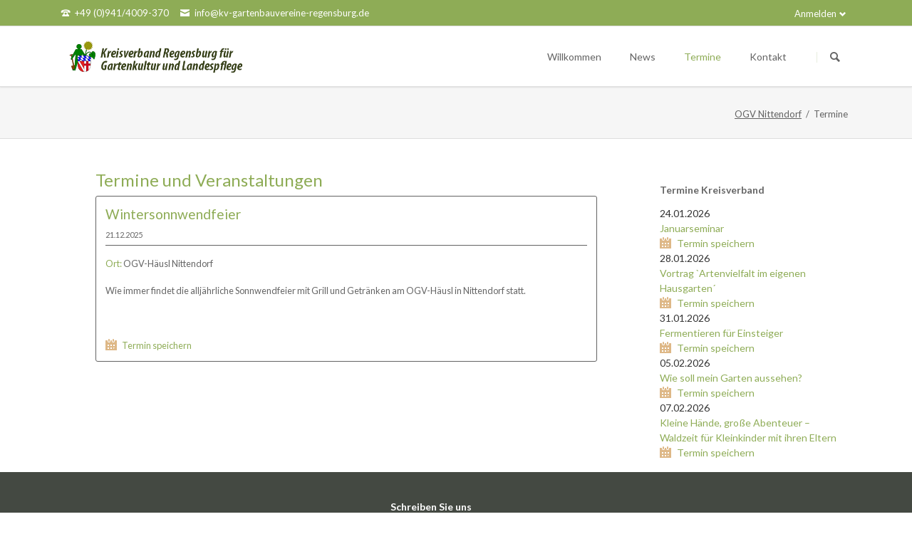

--- FILE ---
content_type: text/html; charset=UTF-8
request_url: https://www.ogv-kreisverband-regensburg.de/nittendorf-termine
body_size: 5992
content:
<!DOCTYPE html>
<html lang="de">
<head>
<meta charset="UTF-8">
<title>Termine - OGV Nittendorf</title>
<base href="https://www.ogv-kreisverband-regensburg.de/">
<meta name="robots" content="index,follow">
<meta name="description" content="">
<meta name="generator" content="Contao Open Source CMS">
<link rel="canonical" href="https://www.ogv-kreisverband-regensburg.de/nittendorf-termine">
<meta name="viewport" content="width=device-width,initial-scale=1.0,shrink-to-fit=no,viewport-fit=cover">
<link rel="stylesheet" href="assets/css/icons.min.css,colorbox.min.css,tablesorter.min.css,normalize.css...-9f15c503.css"><script src="assets/js/jquery.min.js,modernizr.min.js-34630d5a.js"></script><script async defer src="https://cdn.jsdelivr.net/npm/altcha/dist/altcha.js" type="module"></script>
<script async src="https://www.googletagmanager.com/gtag/js?id=G-W2Y1CB2YLN"></script>
<script>window.dataLayer=window.dataLayer||[];function gtag(){dataLayer.push(arguments)}
gtag('js',new Date());gtag('config','G-W2Y1CB2YLN',{'anonymize_ip':!0})</script>
<script>var _paq=window._paq=window._paq||[];_paq.push(['trackPageView']);_paq.push(['enableLinkTracking']);(function(){var u="https://piwik.webfarben.net/";_paq.push(['setTrackerUrl',u+'piwik.php']);_paq.push(['setSiteId','16']);var d=document,g=d.createElement('script'),s=d.getElementsByTagName('script')[0];g.async=!0;g.src=u+'piwik.js';s.parentNode.insertBefore(g,s)})()</script>
<link rel="stylesheet" href="https://fonts.googleapis.com/css?family=Lato:300,400,700">
</head>
<body id="top" class="tao-sidebar-right">
<div class="page">
<header class="page-header">
<div class="header-bar">
<div class="header-bar-inner"><ul class="icon-links ce_rsce_tao_icon_links header-links">
<li>
<a href="" data-icon="&#xe0e6;">
<span class="icon-links-label">+49 &#40;0&#41;941/4009-370</span>
</a>
</li>
<li>
<a href="mailto:info@kv-gartenbauvereine-regensburg.de" data-icon="&#xe0cd;">
<span class="icon-links-label">info@kv-gartenbauvereine-regensburg.de</span>
</a>
</li>
</ul>
<!-- indexer::stop -->
<div class="mod_login header-login login block">
<h3>Anmelden</h3>
<form id="tl_login_82" method="post">
<div class="formbody">
<input type="hidden" name="FORM_SUBMIT" value="tl_login_82">
<input type="hidden" name="REQUEST_TOKEN" value="98161fd55afbcc248848.87JpX8Dqq-aYxV2CbR_xxcUsqisIryKLo0ycnyA-X80.sYpeJpHb3JzRlij4Byu_rvVPnXNd6U7BkgHYy1VdGpm6_Sgdjpvg1-GVbQ">
<input type="hidden" name="_target_path" value="aHR0cHM6Ly93d3cub2d2LWtyZWlzdmVyYmFuZC1yZWdlbnNidXJnLmRlL25pdHRlbmRvcmYtdGVybWluZQ==">
<input type="hidden" name="_always_use_target_path" value="0">
<div class="widget widget-text">
<label for="username">Benutzername</label>
<input type="text" name="username" id="username" class="text" value="" autocapitalize="off" autocomplete="username" required>
</div>
<div class="widget widget-password">
<label for="password">Passwort</label>
<input type="password" name="password" id="password" class="text password" value="" autocomplete="current-password" required>
</div>
<div class="widget widget-checkbox">
<fieldset class="checkbox_container">
<span><input type="checkbox" name="autologin" id="autologin" value="1" class="checkbox"> <label for="autologin">Angemeldet bleiben</label></span>
</fieldset>
</div>
<div class="widget widget-submit">
<button type="submit" class="submit">Anmelden</button>
</div>
</div>
</form>
</div>
<!-- indexer::continue -->
</div>
</div>
<div class="header-navigation">
<div class="header-navigation-inner">
<!-- indexer::stop -->
<h1 class="ce_rsce_tao_logo logo">
<a href="">
<img src="files/KRV-R/Download/Logo/logo.png" width="464" height="100" alt="OGV Nittendorf" title="Logo Kreisverband mit Schrift">
</a>
</h1>
<!-- indexer::continue -->
<!-- indexer::stop -->
<nav class="mod_rocksolid_mega_menu main-navigation block" id="main-navigation">
<a href="nittendorf-termine#skipNavigation78" class="invisible">Navigation überspringen</a>
<ul class="level_1">
<li class="sibling first">
<a href="nittendorf-willkommen" title="Willkommen" class="sibling first" itemprop="url"><span itemprop="name">Willkommen</span>
</a>
</li>
<li class="sibling">
<a href="nittendorf-news" title="News" class="sibling" itemprop="url"><span itemprop="name">News</span>
</a>
</li>
<li class="active">
<strong class="active" itemprop="name">Termine
</strong>
</li>
<li class="tagline-no-border sibling last">
<a href="nittendorf-kontakt" title="Kontakt" class="tagline-no-border sibling last" itemprop="url"><span itemprop="name">Kontakt</span>
</a>
</li>
</ul>
<span id="skipNavigation78" class="invisible"></span>
</nav>
<!-- indexer::continue -->
<!-- indexer::stop -->
<form action="search" method="get" class="ce_rsce_tao_nav_search main-navigation-search">
<input type="search" name="keywords" placeholder="Suchen" />
<button type="submit">Suchen</button>
</form>
<!-- indexer::continue -->
</div>
</div>
<div class="main-navigation-mobile">
<!-- indexer::stop -->
<form action="search" method="get" class="ce_rsce_tao_nav_search main-navigation-mobile-search">
<input type="search" name="keywords" placeholder="Suchen" />
<button type="submit">Suchen</button>
</form>
<!-- indexer::continue -->
<!-- indexer::stop -->
<nav class="mod_navigation block">
<a href="nittendorf-termine#skipNavigation11" class="invisible">Navigation überspringen</a>
<ul class="level_1">
<li class="sibling first"><a href="nittendorf-willkommen" title="Willkommen" class="sibling first">Willkommen</a></li>
<li class="sibling"><a href="nittendorf-news" title="News" class="sibling">News</a></li>
<li class="active"><strong class="active">Termine</strong></li>
<li class="tagline-no-border sibling last"><a href="nittendorf-kontakt" title="Kontakt" class="tagline-no-border sibling last">Kontakt</a></li>
</ul>
<span id="skipNavigation11" class="invisible"></span>
</nav>
<!-- indexer::continue -->
<ul class="icon-links ce_rsce_tao_icon_links main-navigation-mobile-icons">
<li>
<a href="&#35;" data-icon="&#xe132;" style="color: #55acee;">
<span class="icon-links-label">Twitter</span>
</a>
</li>
<li>
<a href="&#35;" data-icon="&#xe0b6;" style="color: #0077b5;">
<span class="icon-links-label">LinkedIn</span>
</a>
</li>
<li>
<a href="&#35;" data-icon="&#xe098;" style="color: #cc3d2d;">
<span class="icon-links-label">Google+</span>
</a>
</li>
<li>
<a href="&#35;" data-icon="&#xe076;" style="color: #3b5998;">
<span class="icon-links-label">Facebook</span>
</a>
</li>
<li>
<a href="&#35;" data-icon="&#xe0ff;" style="color: #ff9900;">
<span class="icon-links-label">RSS-Feed</span>
</a>
</li>
</ul>
</div>			</header>
<div class="custom">
<div id="Tagline">
<div class="inside">
<div class="tagline">
<div class="tagline-inner">
<div class="centered-wrapper ce_rsce_tao_centered_wrapper_start " style=" ">
<div class="centered-wrapper-inner">
<!-- indexer::stop -->
<nav class="mod_breadcrumb block" aria-label="Breadcrumb">
<ul>
<li class="first"><a href="nittendorf-willkommen" title="OGV Nittendorf">OGV Nittendorf</a></li>
<li class="active last" aria-current="page">Termine</li>
</ul>
</nav>
<!-- indexer::continue -->
</div>
</div>
</div>
</div>  </div>
</div>
</div>
<div class="content-wrapper">
<main role="main" class="main-content">
<div class="mod_article block" id="article-552">
<!-- indexer::stop -->
<div class="mod_eventlist block">
<h2>Termine und Veranstaltungen</h2>
<!--
////  <div class="header even first last">
//    <span class="day">Sonntag, </span><span class="date">21.12.2025</span>
//  </div>
//-->
<div class="event layout_teaser events-list-boxed-item-white bygone even first last cal_36">
<a href="Wintersonnwendfeier" class="events-list-boxed-item-image -no-image">
<time datetime="2025-12-21">
</time>
</a>
<h2>Wintersonnwendfeier</h2>
<p class="events-list-boxed-item-info-white"><time datetime="2025-12-21">21.12.2025</time></p>
<p class="location"><a>Ort: </a>OGV-Häusl Nittendorf<!-- -->
<div class="ce_text block">
<p>Wie immer findet die alljährliche Sonnwendfeier mit Grill und Getränken am OGV-Häusl in Nittendorf statt.</p>
<p>&nbsp;</p>      </div>
<div class="ical_save" title="Termin in Kalender eintragen">
<a href="terminreader/wintersonnwendfeier/?ics=1">Termin speichern</a>
</div>
<!--  -->
</div>
</div>
<!-- indexer::continue -->
</div>
</main>
<aside class="sidebar">
<div class="mod_article block" id="article-557">
<!-- indexer::stop -->
<div class="mod_eventlist block">
<h2>Termine Kreisverband</h2>
<!-- indexer::stop -->
<!--   <div>&#123;&#123;insert_module::300&#125;&#125;</div> -->
<!-- indexer::continue -->
<div class="event layout_upcoming upcoming even first cal_26">
<time datetime="2026-01-24" class="date">24.01.2026</time><br>
<a href="terminreader/januarseminar" title="Januarseminar (Samstag, 24.01.2026 )">Januarseminar</a>
<div class="ical_save" title="Termin in Kalender eintragen">
<a href="terminreader/januarseminar/?ics=1">Termin speichern</a>
</div>
</div>
<!-- indexer::stop -->
<!--   <div>&#123;&#123;insert_module::300&#125;&#125;</div> -->
<!-- indexer::continue -->
<div class="event layout_upcoming upcoming odd cal_2">
<time datetime="2026-01-28" class="date">28.01.2026</time><br>
<a href="terminreader/vortrag-artenvielfalt-im-eigenen-hausgarten" title="Vortrag `Artenvielfalt im eigenen Hausgarten´ (Mittwoch, 28.01.2026 )">Vortrag `Artenvielfalt im eigenen Hausgarten´</a>
<div class="ical_save" title="Termin in Kalender eintragen">
<a href="terminreader/vortrag-artenvielfalt-im-eigenen-hausgarten/?ics=1">Termin speichern</a>
</div>
</div>
<!-- indexer::stop -->
<!--   <div>&#123;&#123;insert_module::300&#125;&#125;</div> -->
<!-- indexer::continue -->
<div class="event layout_upcoming upcoming even cal_2">
<time datetime="2026-01-31" class="date">31.01.2026</time><br>
<a href="terminreader/fermentieren-fuer-einsteiger-2" title="Fermentieren für Einsteiger (Samstag, 31.01.2026 )">Fermentieren für Einsteiger</a>
<div class="ical_save" title="Termin in Kalender eintragen">
<a href="terminreader/fermentieren-fuer-einsteiger-2/?ics=1">Termin speichern</a>
</div>
</div>
<!-- indexer::stop -->
<!--   <div>&#123;&#123;insert_module::300&#125;&#125;</div> -->
<!-- indexer::continue -->
<div class="event layout_upcoming upcoming odd cal_47">
<time datetime="2026-02-05" class="date">05.02.2026</time><br>
<a href="seminare-im-detail/wie-soll-mein-garten-aussehen" title="Wie soll mein Garten aussehen? (Donnerstag, 05.02.2026 )">Wie soll mein Garten aussehen?</a>
<div class="ical_save" title="Termin in Kalender eintragen">
<a href="terminreader/wie-soll-mein-garten-aussehen/?ics=1">Termin speichern</a>
</div>
</div>
<!-- indexer::stop -->
<!--   <div>&#123;&#123;insert_module::300&#125;&#125;</div> -->
<!-- indexer::continue -->
<div class="event layout_upcoming upcoming even last cal_6">
<time datetime="2026-02-07" class="date">07.02.2026</time><br>
<a href="terminreader/kleine-haende-grosse-abenteuer-waldzeit-fuer-kleinkinder-mit-ihren-eltern" title="Kleine Hände, große Abenteuer – Waldzeit für Kleinkinder mit ihren Eltern (Samstag, 07.02.2026 )">Kleine Hände, große Abenteuer – Waldzeit für Kleinkinder mit ihren Eltern</a>
<div class="ical_save" title="Termin in Kalender eintragen">
<a href="terminreader/kleine-haende-grosse-abenteuer-waldzeit-fuer-kleinkinder-mit-ihren-eltern/?ics=1">Termin speichern</a>
</div>
</div>
</div>
<!-- indexer::continue -->
</div>
</aside>
</div>
<footer class="page-footer">
<div class="centered-wrapper ce_rsce_tao_centered_wrapper_start footer-bar  -color-inverted" style=" ">
<div class="centered-wrapper-inner">
<div class="rs-columns ce_rs_columns_start">
<div class="rs-column -large-col-5-2 -large-first -large-first-row -medium-col-3-2 -medium-first -medium-first-row -small-col-1-1 -small-first -small-last -small-first-row">
<div class="ce_image no-border margin-top-s block">
<figure class="image_container">
<img src="files/KRV-R/Bilder/Karten-Icons/landkreis-regensburg.png" width="480" height="400" alt="">
</figure>
</div>
</div><div class="rs-column -large-col-5-3 -large-last -large-first-row -medium-col-3-1 -medium-last -medium-first-row -small-col-1-1 -small-first -small-last">
<!-- indexer::stop -->
<div class="ce_form block">
<h3>Schreiben Sie uns</h3>
<form method="post" enctype="application/x-www-form-urlencoded">
<div class="formbody">
<input type="hidden" name="FORM_SUBMIT" value="auto_form_2">
<input type="hidden" name="REQUEST_TOKEN" value="98161fd55afbcc248848.87JpX8Dqq-aYxV2CbR_xxcUsqisIryKLo0ycnyA-X80.sYpeJpHb3JzRlij4Byu_rvVPnXNd6U7BkgHYy1VdGpm6_Sgdjpvg1-GVbQ">
<div class="widget widget-text mandatory">
<label for="ctrl_13" class="mandatory">
<span class="invisible">Pflichtfeld </span>Name<span class="mandatory">*</span>
</label>
<input type="text" name="name" id="ctrl_13" class="text mandatory" value="" required>
</div>
<div class="widget widget-text mandatory">
<label for="ctrl_14" class="mandatory">
<span class="invisible">Pflichtfeld </span>E-Mail<span class="mandatory">*</span>
</label>
<input type="email" name="email" id="ctrl_14" class="text mandatory" value="" required>
</div>
<div class="widget widget-text">
<label for="ctrl_18">
Telefonnummer          </label>
<input type="text" name="phone" id="ctrl_18" class="text" value="">
</div>
<div class="widget widget-textarea">
<label for="ctrl_15">
Kommentar          </label>
 <textarea name="nachricht" id="ctrl_15" class="textarea" rows="4" cols="40"></textarea>
</div>
<div class="widget widget-submit">
<button type="submit" id="ctrl_16" class="submit">Kontaktaufnahme anfordern</button>
</div>
<div class="widget widget-altcha">
<label for="ctrl_556" >
Sicherheitsabfrage
</label>
<altcha-widget challengeurl="/_contao_altcha_challenge" name="captcha" auto="onsubmit" hidelogo hidefooter maxnumber="10000000" strings="{&quot;error&quot;:&quot;Verifizierung fehlgeschlagen. Versuchen Sie es sp\u00e4ter noch einmal.&quot;,&quot;footer&quot;:&quot;Gesch\u00fctzt durch &lt;a href=\&quot;https:\/\/altcha.org\/\&quot; target=\&quot;_blank\&quot;&gt;ALTCHA&lt;\/a&gt;&quot;,&quot;label&quot;:&quot;Ich bin kein Bot.&quot;,&quot;verified&quot;:&quot;Ich bin ein Mensch.&quot;,&quot;verifying&quot;:&quot;Verifizierung...&quot;,&quot;waitAlert&quot;:&quot;Verifizierung... bitte warten.&quot;}"></altcha-widget>
</div>
<div style="display: none !important">
<label for="ctrl_453">Dieses Feld nicht ausfüllen</label>	<input type="text" name="email-2" id="ctrl_453" class="rsas-field" value=""><label for="ctrl_453_2">Dieses Feld nicht ausfüllen</label><input type="text" name="url" id="ctrl_453_2" class="rsas-field" value=""><label for="ctrl_453_3">Dieses Feld nicht ausfüllen</label><input type="text" name="Z75dDPA_wYhrUCFFvQZfug" id="ctrl_453_3" class="rsas-field" value="VEd2seS_lcK5qBVVYyztQA"><script>(function(){var a=document.getElementById('ctrl_453_3'),b=a.value;a.value=a.name;a.name=b})()</script></div>
</div>
</form>
</div>
<!-- indexer::continue -->
</div></div>
</div>
</div>
<div class="centered-wrapper ce_rsce_tao_centered_wrapper_start  -border-top -border-bottom" style=" ">
<div class="centered-wrapper-inner">
<!-- indexer::stop -->
<nav class="mod_navigation footer-navigation block">
<a href="nittendorf-termine#skipNavigation53" class="invisible">Navigation überspringen</a>
<ul class="level_1">
<li class="sibling first"><a href="nittendorf-willkommen" title="Willkommen" class="sibling first">Willkommen</a></li>
<li class="sibling"><a href="nittendorf-news" title="News" class="sibling">News</a></li>
<li class="active"><strong class="active">Termine</strong></li>
<li class="tagline-no-border sibling last"><a href="nittendorf-kontakt" title="Kontakt" class="tagline-no-border sibling last">Kontakt</a></li>
</ul>
<span id="skipNavigation53" class="invisible"></span>
</nav>
<!-- indexer::continue -->
</div>
</div>
<div class="centered-wrapper ce_rsce_tao_centered_wrapper_start footer-bar  -background-color-1 -color-inverted" style=" ">
<div class="centered-wrapper-inner">
<div class="rs-columns ce_rs_columns_start">
<div class="rs-column -large-col-4-1 -large-first -large-first-row -medium-col-2-1 -medium-first -medium-first-row -small-col-1-1 -small-first -small-last -small-first-row">
<div class="ce_text block">
<h3>Danke schön!</h3>
<p>Wichtige Organisatoren in unseren Ortschaften sind und bleiben die Obst- und Gartenbauvereine mit ihren Ideen, ihrer Motivation und ihrer Begeisterung für die `grüne Idee`. Danke an alle, die in über 125 Jahren Engagement gezeigt haben.</p>
</div>
</div><div class="rs-column -large-col-4-1 -large-first-row -medium-col-2-1 -medium-last -medium-first-row -small-col-1-1 -small-first -small-last">	<h3>
Auf einen Blick	</h3>
<ul class="icon-links ce_rsce_tao_icon_links">
<li>
<a href="verbandsleitung" data-icon="&#xe030;">
<span class="icon-links-label">Der Kreisverband</span>
</a>
</li>
<li>
<a href="geschaeftsstelle" data-icon="&#xe139;">
<span class="icon-links-label">Die Geschäftsstelle</span>
</a>
</li>
<li>
<a href="impressum">
<span class="icon-links-label">Impressum</span>
</a>
</li>
<li>
<a href="datenschutz">
<span class="icon-links-label">Datenschutzerklärung</span>
</a>
</li>
</ul>
</div><div class="rs-column -large-col-4-1 -large-first-row -medium-col-2-1 -medium-first -small-col-1-1 -small-first -small-last">
<div class="ce_text no-border block">
<h3>Kontaktinformation</h3>
<p><strong>KV-Regensburg für Gartenkultur und Landespflege e.V.</strong></p>
<p>Geschäftsstelle:<br>Donaustaufer Straße 70</p>
<p>93059 Regensburg</p>
<p><br>Postanschrift:<br>Altmühlstraße 3, 93059 Regensburg</p>
<div id="" class="ce_iconbox block version3 xsmall" data-frontend-helper="{">
<div class="ce_iconbox_outside">
<div class="ce_iconbox_inside">
<div class="ce_iconbox_cwrapper">
<div class="content">
<p>0941/4009 370</p>
</div>
</div>
</div>
</div>
</div>
<div id="" class="ce_iconbox block version3 xsmall" data-frontend-helper="{">
<div class="ce_iconbox_outside">
<div class="ce_iconbox_inside">
<div class="ce_iconbox_cwrapper">
<div class="content">
<p><a href="&#109;&#97;&#105;&#108;&#116;&#111;&#58;%20E-Mail:%20&#105;&#x6E;&#102;&#x6F;&#64;&#x6B;&#118;&#x2D;&#103;&#x61;&#114;&#x74;&#101;&#x6E;&#98;&#x61;&#117;&#x76;&#101;&#x72;&#101;&#x69;&#110;&#x65;&#45;&#x72;&#101;&#x67;&#101;&#x6E;&#115;&#x62;&#117;&#x72;&#103;&#x2E;&#100;&#x65;">&#105;&#x6E;&#102;&#x6F;&#64;&#x6B;&#118;&#x2D;&#103;&#x61;&#114;&#x74;&#101;&#x6E;&#98;&#x61;&#117;&#x76;&#101;&#x72;&#101;&#x69;&#110;&#x65;&#45;&#x72;&#101;&#x67;&#101;&#x6E;&#115;&#x62;&#117;&#x72;&#103;&#x2E;&#100;&#x65;</a></p>
</div>
</div>
</div>
</div>
</div>
<div id="" class="ce_iconbox last block version3 xsmall" data-frontend-helper="{">
<div class="ce_iconbox_outside">
<div class="ce_iconbox_inside">
<div class="ce_iconbox_cwrapper">
<div class="content">
<p><a href="home">ogv-kreisverband-regensburg.de</a></p>
</div>
</div>
</div>
</div>
</div>
<div id="gtx-trans" style="position: absolute; left: -32px; top: 221.172px;">
<div class="gtx-trans-icon">&nbsp;</div>
</div>
</div>
</div><div class="rs-column -large-col-4-1 -large-last -large-first-row -medium-col-2-1 -medium-last -small-col-1-1 -small-first -small-last">
<div class="ce_text footer-news block">
<h2>Soziale Netzwerke</h2>
<p>Teilen Sie die Webseite und die Services des Kreisverbandes auch mit Ihren Freunden und Bekannten in den sozialen Netzwerken.</p>
</div>
</div></div>
</div>
</div>
<div class="centered-wrapper ce_rsce_tao_centered_wrapper_start  -border-top" style=" ">
<div class="centered-wrapper-inner">
<!-- indexer::stop -->
<p class="footer-copyright ce_rsce_tao_footer_copyright">
© Copyright 2026. KV-Regensburg für Gartenkultur und Landespflege e.V. All rights reserved. 	</p>
<!-- indexer::continue -->
<!-- indexer::stop -->
<nav class="mod_customnav footer-links block">
<a href="nittendorf-termine#skipNavigation91" class="invisible">Navigation überspringen</a>
<ul class="level_1">
<li class="first"><a href="search" title="Suche" class="first">Suche</a></li>
<li class="last"><a href="impressum" title="Impressum" class="last">Impressum</a></li>
</ul>
<span id="skipNavigation91" class="invisible"></span>
</nav>
<!-- indexer::continue -->
</div>
</div>
<!-- indexer::stop -->
<a href="nittendorf-termine#top" class="footer-top-link ce_rsce_tao_footer_top">
<span>Nach</span> <span>oben</span>
</a>
<!-- indexer::continue -->
</footer>
</div>
<script src="assets/jquery-ui/js/jquery-ui.min.js?v=1.13.2"></script>
<script>jQuery(function($){$(document).accordion({heightStyle:'content',header:'.toggler',collapsible:!0,active:!1,create:function(event,ui){ui.header.addClass('active');$('.toggler').attr('tabindex',0)},activate:function(event,ui){ui.newHeader.addClass('active');ui.oldHeader.removeClass('active');$('.toggler').attr('tabindex',0)}})})</script>
<script src="assets/colorbox/js/colorbox.min.js?v=1.6.4.2"></script>
<script>jQuery(function($){$('a[data-lightbox]').map(function(){$(this).colorbox({loop:!1,rel:$(this).attr('data-lightbox'),maxWidth:'95%',maxHeight:'95%'})})})</script>
<script src="assets/tablesorter/js/tablesorter.min.js?v=2.31.3.1"></script>
<script>jQuery(function($){$('.ce_table .sortable').each(function(i,table){var attr=$(table).attr('data-sort-default'),opts={},s;if(attr){s=attr.split('|');opts={sortList:[[s[0],s[1]=='desc'|0]]}}
$(table).tablesorter(opts)})})</script>
<script src="files/tao/js/script.js"></script>
<script type="application/ld+json">
{
    "@context": "https:\/\/schema.org",
    "@graph": [
        {
            "@type": "WebPage"
        },
        {
            "@type": "BreadcrumbList",
            "itemListElement": [
                {
                    "@type": "ListItem",
                    "item": {
                        "@id": "nittendorf-willkommen",
                        "name": "OGV Nittendorf"
                    },
                    "position": 1
                },
                {
                    "@type": "ListItem",
                    "item": {
                        "@id": "nittendorf-termine",
                        "name": "Termine"
                    },
                    "position": 2
                }
            ]
        }
    ]
}
</script>
<script type="application/ld+json">
{
    "@context": "https:\/\/schema.contao.org",
    "@graph": [
        {
            "@type": "Page",
            "fePreview": false,
            "groups": [],
            "noSearch": false,
            "pageId": 419,
            "protected": false,
            "title": "Termine"
        }
    ]
}
</script></body>
</html>